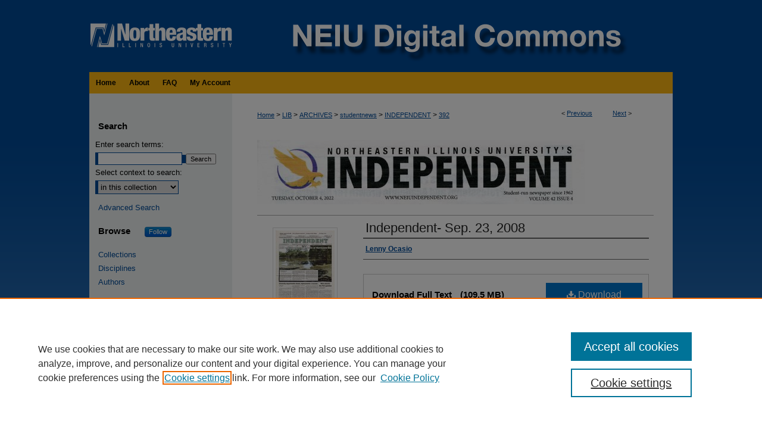

--- FILE ---
content_type: text/html; charset=UTF-8
request_url: https://neiudc.neiu.edu/independent/392/
body_size: 7040
content:

<!DOCTYPE html>
<html lang="en">
<head><!-- inj yui3-seed: --><script type='text/javascript' src='//cdnjs.cloudflare.com/ajax/libs/yui/3.6.0/yui/yui-min.js'></script><script type='text/javascript' src='//ajax.googleapis.com/ajax/libs/jquery/1.10.2/jquery.min.js'></script><!-- Adobe Analytics --><script type='text/javascript' src='https://assets.adobedtm.com/4a848ae9611a/d0e96722185b/launch-d525bb0064d8.min.js'></script><script type='text/javascript' src=/assets/nr_browser_production.js></script>

<!-- def.1 -->
<meta charset="utf-8">
<meta name="viewport" content="width=device-width">
<title>
"Independent- Sep. 23, 2008" by Lenny Ocasio
 </title>


<!-- FILE article_meta-tags.inc --><!-- FILE: /srv/sequoia/main/data/assets/site/article_meta-tags.inc -->
<meta itemprop="name" content="Independent- Sep. 23, 2008">
<meta property="og:title" content="Independent- Sep. 23, 2008">
<meta name="twitter:title" content="Independent- Sep. 23, 2008">
<meta property="article:author" content="Lenny Ocasio">
<meta name="author" content="Lenny Ocasio">
<meta name="robots" content="noodp, noydir">
<meta name="description" content="By Lenny Ocasio, Published on 09/23/08">
<meta itemprop="description" content="By Lenny Ocasio, Published on 09/23/08">
<meta name="twitter:description" content="By Lenny Ocasio, Published on 09/23/08">
<meta property="og:description" content="By Lenny Ocasio, Published on 09/23/08">
<meta name="keywords" content="NEIU Student Publication, Student newspaper">
<meta itemprop="image" content="https://neiudc.neiu.edu/independent/1391/preview.jpg">
<meta name="twitter:image:src" content="https://neiudc.neiu.edu/independent/1391/preview.jpg">
<meta property="og:image" content="https://neiudc.neiu.edu/independent/1391/preview.jpg">
<meta property="og:image:alt" content="Cover image for Independent- Sep. 23, 2008">
<meta name="bepress_citation_author" content="Ocasio, Lenny">
<meta name="bepress_citation_title" content="Independent- Sep. 23, 2008">
<meta name="bepress_citation_date" content="2008">
<meta name="bepress_citation_volume" content="24">
<meta name="bepress_citation_issue" content="22">
<!-- FILE: /srv/sequoia/main/data/assets/site/ir_download_link.inc -->
<!-- FILE: /srv/sequoia/main/data/assets/site/article_meta-tags.inc (cont) -->
<meta name="bepress_citation_pdf_url" content="https://neiudc.neiu.edu/cgi/viewcontent.cgi?article=1391&amp;context=independent">
<meta name="bepress_citation_abstract_html_url" content="https://neiudc.neiu.edu/independent/392">
<meta name="bepress_citation_publisher" content="Northeastern Illinois University">
<meta name="bepress_citation_online_date" content="2023/5/12">
<meta name="viewport" content="width=device-width">
<!-- Additional Twitter data -->
<meta name="twitter:card" content="summary">
<!-- Additional Open Graph data -->
<meta property="og:type" content="article">
<meta property="og:url" content="https://neiudc.neiu.edu/independent/392">
<meta property="og:site_name" content="NEIU Digital Commons">




<!-- FILE: article_meta-tags.inc (cont) -->
<meta name="bepress_is_article_cover_page" content="1">


<!-- sh.1 -->
<link rel="stylesheet" href="/ir-style.css" type="text/css" media="screen">
<link rel="stylesheet" href="/ir-custom.css" type="text/css" media="screen">
<link rel="stylesheet" href="../ir-custom.css" type="text/css" media="screen">
<link rel="stylesheet" href="/assets/styles/ir-book.css" type="text/css" media="screen">
<link rel="stylesheet" href="/ir-local.css" type="text/css" media="screen">
<link rel="stylesheet" href="../ir-local.css" type="text/css" media="screen">
<link rel="stylesheet" href="/ir-print.css" type="text/css" media="print">
<link type="text/css" rel="stylesheet" href="/assets/floatbox/floatbox.css">
<link rel="alternate" type="application/rss+xml" title="Site Feed" href="/recent.rss">
<link rel="shortcut icon" href="/favicon.ico" type="image/x-icon">
<!--[if IE]>
<link rel="stylesheet" href="/ir-ie.css" type="text/css" media="screen">
<![endif]-->

<!-- JS -->
<script type="text/javascript" src="/assets/scripts/yui-init.pack.js"></script>
<script type="text/javascript" src="/assets/scripts/GalleryControlYUI.pack.js"></script>
<script type="text/javascript" src="/assets/scripts/BackMonitorYUI.pack.js"></script>
<script type="text/javascript" src="/assets/scripts/gallery-init.pack.js"></script>
<script type="text/javascript" src="/assets/footnoteLinks.js"></script>

<!-- end sh.1 -->




<script type="text/javascript">var pageData = {"page":{"environment":"prod","productName":"bpdg","language":"en","name":"ir_book:article","businessUnit":"els:rp:st"},"visitor":{}};</script>

</head>
<body id="geo-series">
<!-- FILE /srv/sequoia/main/data/neiudc.neiu.edu/assets/header.pregen --><!-- FILE: /srv/sequoia/main/data/assets/site/mobile_nav.inc --><!--[if !IE]>-->
<script src="/assets/scripts/dc-mobile/dc-responsive-nav.js"></script>

<header id="mobile-nav" class="nav-down device-fixed-height" style="visibility: hidden;">
  
  
  <nav class="nav-collapse">
    <ul>
      <li class="menu-item active device-fixed-width"><a href="https://neiudc.neiu.edu" title="Home" data-scroll >Home</a></li>
      <li class="menu-item device-fixed-width"><a href="https://neiudc.neiu.edu/do/search/advanced/" title="Search" data-scroll ><i class="icon-search"></i> Search</a></li>
      <li class="menu-item device-fixed-width"><a href="https://neiudc.neiu.edu/communities.html" title="Browse" data-scroll >Browse Collections</a></li>
      <li class="menu-item device-fixed-width"><a href="/cgi/myaccount.cgi?context=independent" title="My Account" data-scroll >My Account</a></li>
      <li class="menu-item device-fixed-width"><a href="https://neiudc.neiu.edu/about.html" title="About" data-scroll >About</a></li>
      <li class="menu-item device-fixed-width"><a href="https://network.bepress.com" title="Digital Commons Network" data-scroll ><img width="16" height="16" alt="DC Network" style="vertical-align:top;" src="/assets/md5images/8e240588cf8cd3a028768d4294acd7d3.png"> Digital Commons Network™</a></li>
    </ul>
  </nav>
</header>

<script src="/assets/scripts/dc-mobile/dc-mobile-nav.js"></script>
<!--<![endif]-->
<!-- FILE: /srv/sequoia/main/data/neiudc.neiu.edu/assets/header.pregen (cont) -->

<div id="neiu">
<div id="container"><a href="#main" class="skiplink" accesskey="2" >Skip to main content</a>

<div id="header">
<!-- FILE: /srv/sequoia/main/data/assets/site/ir_logo.inc -->








	<div id="logo">
		<a href="http://www.neiu.edu/" title="Northeastern Illinois University" >
			<img alt="NEIU Digital Commons" border="0" width='250' height='121' src="/assets/md5images/510542fad355d0c1af7a28e48d136010.png">
		</a>
	</div>




<!-- FILE: /srv/sequoia/main/data/neiudc.neiu.edu/assets/header.pregen (cont) -->
<div id="pagetitle">

<h1><a href="https://neiudc.neiu.edu" title="NEIU Digital Commons" >NEIU Digital Commons</a></h1>
</div>
</div><div id="navigation"><!-- FILE: /srv/sequoia/main/data/assets/site/ir_navigation.inc --><div id="tabs" role="navigation" aria-label="Main"><ul><li id="tabone"><a href="https://neiudc.neiu.edu" title="Home" ><span>Home</span></a></li><li id="tabtwo"><a href="https://neiudc.neiu.edu/about.html" title="About" ><span>About</span></a></li><li id="tabthree"><a href="https://neiudc.neiu.edu/faq.html" title="FAQ" ><span>FAQ</span></a></li><li id="tabfour"><a href="https://neiudc.neiu.edu/cgi/myaccount.cgi?context=independent" title="My Account" ><span>My Account</span></a></li></ul></div>


<!-- FILE: /srv/sequoia/main/data/neiudc.neiu.edu/assets/header.pregen (cont) --></div>



<div id="wrapper">
<div id="content">
<div id="main" class="text">



<div id="ir-book" class="left">

<script type="text/javascript" src="/assets/floatbox/floatbox.js"></script>  
<!-- FILE: /srv/sequoia/main/data/assets/site/article_pager.inc -->

<div id="breadcrumb"><ul id="pager">

                
                 
<li>&lt; <a href="https://neiudc.neiu.edu/independent/393" class="ignore" >Previous</a></li>
        
        
        

                
                 
<li><a href="https://neiudc.neiu.edu/independent/391" class="ignore" >Next</a> &gt;</li>
        
        
        
<li>&nbsp;</li></ul><div class="crumbs"><!-- FILE: /srv/sequoia/main/data/assets/site/ir_breadcrumb.inc -->

<div class="crumbs" role="navigation" aria-label="Breadcrumb">
	<p>
	
	
			<a href="https://neiudc.neiu.edu" class="ignore" >Home</a>
	
	
	
	
	
	
	
	
	
	
	 <span aria-hidden="true">&gt;</span> 
		<a href="https://neiudc.neiu.edu/lib" class="ignore" >LIB</a>
	
	
	
	
	
	
	 <span aria-hidden="true">&gt;</span> 
		<a href="https://neiudc.neiu.edu/archives" class="ignore" >ARCHIVES</a>
	
	
	
	
	
	
	 <span aria-hidden="true">&gt;</span> 
		<a href="https://neiudc.neiu.edu/studentnews" class="ignore" >studentnews</a>
	
	
	
	
	
	
	 <span aria-hidden="true">&gt;</span> 
		<a href="https://neiudc.neiu.edu/independent" class="ignore" >INDEPENDENT</a>
	
	
	
	
	
	 <span aria-hidden="true">&gt;</span> 
		<a href="https://neiudc.neiu.edu/independent/392" class="ignore" aria-current="page" >392</a>
	
	
	
	</p>
</div>


<!-- FILE: /srv/sequoia/main/data/assets/site/article_pager.inc (cont) --></div>
</div>
<!-- FILE: /srv/sequoia/main/data/assets/site/ir_book/article/index.html (cont) -->
<!-- FILE: /srv/sequoia/main/data/assets/site/ir_book/article/article_info.inc --><!-- FILE: /srv/sequoia/main/data/assets/site/openurl.inc -->

























<!-- FILE: /srv/sequoia/main/data/assets/site/ir_book/article/article_info.inc (cont) -->
<!-- FILE: /srv/sequoia/main/data/assets/site/ir_download_link.inc -->









	
	
	
    
    
    
	
		
		
		
	
	
	
	
	
	

<!-- FILE: /srv/sequoia/main/data/assets/site/ir_book/article/article_info.inc (cont) -->
<!-- FILE: /srv/sequoia/main/data/assets/site/ir_book/article/ir_article_header.inc -->
<div id="series-header">
<!-- FILE: /srv/sequoia/main/data/assets/site/ir_book/ir_series_logo.inc -->



 


	
	
		
		
			<img alt="The Independent (1988-present)" style="height:auto;width:px;" class="ignore" width='550' height='108' src="../../assets/md5images/10915c4a2db643141614743d61c98173.jpg">	
		
	




<!-- FILE: /srv/sequoia/main/data/assets/site/ir_book/article/ir_article_header.inc (cont) --></div>
<div style="clear: both">&nbsp;</div>



<div id="sub">
<div id="alpha">
<div id="mbl-cover">
	
		<a id="cover" href="https://neiudc.neiu.edu/cgi/viewcontent.cgi?article=1391&amp;context=independent" title="The Independent (1988-present): Independent- Sep. 23, 2008" target="_blank" >
			<img src="https://neiudc.neiu.edu/independent/1391/thumbnail.jpg" alt="Independent- Sep. 23, 2008" class="cover">
		</a>
	
	
</div><!-- FILE: /srv/sequoia/main/data/assets/site/ir_book/article/article_info.inc (cont) --><div id='title' class='element'>
<h1><a href='https://neiudc.neiu.edu/cgi/viewcontent.cgi?article=1391&amp;context=independent'>Independent- Sep. 23, 2008</a></h1>
</div>
<div class='clear'></div>
<div id='authors' class='element'>
<h2 class='visually-hidden'>Editor</h2>
<p class="author"><a href='https://neiudc.neiu.edu/do/search/?q=author%3A%22Lenny%20Ocasio%22&start=0&context=8166057'><strong>Lenny Ocasio</strong></a><br />
</p></div>
<div class='clear'></div>
<div id='file_list' class='element'>
<h2 class="field-heading visually-hidden">Files</h2>
<div id="file-list">
    <div id="full-text">
        <a class="btn" id="alpha-pdf" href="https://neiudc.neiu.edu/cgi/viewcontent.cgi?article=1391&amp;context=independent" title="PDF (109.5&nbsp;MB) opens in new window" target="_blank"><i class="icon-download-alt"></i> Download</a>

        <p>Download Full Text <span class='size'>(109.5&nbsp;MB)</span></p>
    </div><!-- full-text -->
</div><!-- file-list -->
</div>
<div class='clear'></div>
<div id='publication_date' class='element'>
<h2 class='field-heading'>Publication Date</h2>
<p>9-23-2008</p>
</div>
<div class='clear'></div>
<div id='publisher' class='element'>
<h2 class='field-heading'>Publisher</h2>
<p>Northeastern Illinois University</p>
</div>
<div class='clear'></div>
<div id='city' class='element'>
<h2 class='field-heading'>City</h2>
<p>Chicago</p>
</div>
<div class='clear'></div>
<div id='volnum' class='element'>
<h2 class='field-heading'>Volume</h2>
<p>24</p>
</div>
<div class='clear'></div>
<div id='issnum' class='element'>
<h2 class='field-heading'>Issue</h2>
<p>22</p>
</div>
<div class='clear'></div>
<div id='keywords' class='element'>
<h2 class='field-heading'>Keywords</h2>
<p>NEIU Student Publication, Student newspaper</p>
</div>
<div class='clear'></div>
<div id='rights' class='element'>
<h2 class='field-heading'>Rights</h2>
<p>Researchers should consult with the Northeastern Illinois University Archives for information about rights, contacts, and permissions. Responsibility for securing the necessary permissions rests with the persons wishing to use the item(s).</p>
</div>
<div class='clear'></div>
<div id='recommended_citation' class='element'>
<h2 class='field-heading'>Recommended Citation</h2>
<!-- FILE: /srv/sequoia/main/data/assets/site/ir_book/ir_citation.inc --><p>
    Ocasio, Lenny, "Independent- Sep. 23, 2008" (2008). <em>The Independent (1988-present)</em>.  392.
    <br>
    
    
        https://neiudc.neiu.edu/independent/392
    
</p>
<!-- FILE: /srv/sequoia/main/data/assets/site/ir_book/article/article_info.inc (cont) --></div>
<div class='clear'></div>
</div>
    </div>
    <div id='beta_7-3'>
<!-- FILE: /srv/sequoia/main/data/assets/site/info_box_7_3.inc --><!-- FILE: /srv/sequoia/main/data/assets/site/openurl.inc -->

























<!-- FILE: /srv/sequoia/main/data/assets/site/info_box_7_3.inc (cont) -->
<!-- FILE: /srv/sequoia/main/data/assets/site/ir_download_link.inc -->









	
	
	
    
    
    
	
		
		
		
	
	
	
	
	
	

<!-- FILE: /srv/sequoia/main/data/assets/site/info_box_7_3.inc (cont) -->

	<!-- FILE: /srv/sequoia/main/data/assets/site/info_box_book_image.inc --><div id="cover-img" class="aside">
	<img src="https://neiudc.neiu.edu/independent/1391/thumbnail.jpg" alt="Independent- Sep. 23, 2008" class="cover"> 
</div>
<!-- FILE: /srv/sequoia/main/data/assets/site/info_box_7_3.inc (cont) -->
	<!-- FILE: /srv/sequoia/main/data/assets/site/info_box_book_buy.inc -->
<!-- FILE: /srv/sequoia/main/data/assets/site/info_box_7_3.inc (cont) -->


<!-- FILE: /srv/sequoia/main/data/assets/site/info_box_custom_upper.inc -->
<!-- FILE: /srv/sequoia/main/data/assets/site/info_box_7_3.inc (cont) -->
<!-- FILE: /srv/sequoia/main/data/assets/site/info_box_openurl.inc -->
<!-- FILE: /srv/sequoia/main/data/assets/site/info_box_7_3.inc (cont) -->

<!-- FILE: /srv/sequoia/main/data/assets/site/info_box_article_metrics.inc -->






<div id="article-stats" class="aside hidden">

    <p class="article-downloads-wrapper hidden"><span id="article-downloads"></span> DOWNLOADS</p>
    <p class="article-stats-date hidden">Since May 12, 2023</p>

    <p class="article-plum-metrics">
        <a href="https://plu.mx/plum/a/?repo_url=https://neiudc.neiu.edu/independent/392" class="plumx-plum-print-popup plum-bigben-theme" data-badge="true" data-hide-when-empty="true" ></a>
    </p>
</div>
<script type="text/javascript" src="//cdn.plu.mx/widget-popup.js"></script>





<!-- Article Download Counts -->
<script type="text/javascript" src="/assets/scripts/article-downloads.pack.js"></script>
<script type="text/javascript">
    insertDownloads(35583112);
</script>


<!-- Add border to Plum badge & download counts when visible -->
<script>
// bind to event when PlumX widget loads
jQuery('body').bind('plum:widget-load', function(e){
// if Plum badge is visible
  if (jQuery('.PlumX-Popup').length) {
// remove 'hidden' class
  jQuery('#article-stats').removeClass('hidden');
  jQuery('.article-stats-date').addClass('plum-border');
  }
});
// bind to event when page loads
jQuery(window).bind('load',function(e){
// if DC downloads are visible
  if (jQuery('#article-downloads').text().length > 0) {
// add border to aside
  jQuery('#article-stats').removeClass('hidden');
  }
});
</script>



<!-- Adobe Analytics: Download Click Tracker -->
<script>

$(function() {

  // Download button click event tracker for PDFs
  $(".aside.download-button").on("click", "a#pdf", function(event) {
    pageDataTracker.trackEvent('navigationClick', {
      link: {
          location: 'aside download-button',
          name: 'pdf'
      }
    });
  });

  // Download button click event tracker for native files
  $(".aside.download-button").on("click", "a#native", function(event) {
    pageDataTracker.trackEvent('navigationClick', {
        link: {
            location: 'aside download-button',
            name: 'native'
        }
     });
  });

});

</script>
<!-- FILE: /srv/sequoia/main/data/assets/site/info_box_7_3.inc (cont) -->



	<!-- FILE: /srv/sequoia/main/data/assets/site/info_box_disciplines.inc -->




	







<!-- FILE: /srv/sequoia/main/data/assets/site/info_box_7_3.inc (cont) -->

<!-- FILE: /srv/sequoia/main/data/assets/site/bookmark_widget.inc -->

<div id="share" class="aside">
<h2>Share</h2>
	
	<div class="a2a_kit a2a_kit_size_24 a2a_default_style">
    	<a class="a2a_button_facebook"></a>
    	<a class="a2a_button_linkedin"></a>
		<a class="a2a_button_whatsapp"></a>
		<a class="a2a_button_email"></a>
    	<a class="a2a_dd"></a>
    	<script async src="https://static.addtoany.com/menu/page.js"></script>
	</div>
</div>

<!-- FILE: /srv/sequoia/main/data/assets/site/info_box_7_3.inc (cont) -->
<!-- FILE: /srv/sequoia/main/data/assets/site/info_box_geolocate.inc --><!-- FILE: /srv/sequoia/main/data/assets/site/ir_geolocate_enabled_and_displayed.inc -->

<!-- FILE: /srv/sequoia/main/data/assets/site/info_box_geolocate.inc (cont) -->

<!-- FILE: /srv/sequoia/main/data/assets/site/info_box_7_3.inc (cont) -->

	<!-- FILE: /srv/sequoia/main/data/assets/site/zotero_coins.inc -->

<span class="Z3988" title="ctx_ver=Z39.88-2004&amp;rft_val_fmt=info%3Aofi%2Ffmt%3Akev%3Amtx%3Ajournal&amp;rft_id=https%3A%2F%2Fneiudc.neiu.edu%2Findependent%2F392&amp;rft.atitle=Independent-%20Sep.%2023%2C%202008&amp;rft.aufirst=Lenny&amp;rft.aulast=Ocasio&amp;rft.jtitle=The%20Independent%20%281988-present%29&amp;rft.volume=24&amp;rft.issue=22&amp;rft.date=2008-09-23">COinS</span>
<!-- FILE: /srv/sequoia/main/data/assets/site/info_box_7_3.inc (cont) -->

<!-- FILE: /srv/sequoia/main/data/assets/site/info_box_custom_lower.inc -->
<!-- FILE: /srv/sequoia/main/data/assets/site/info_box_7_3.inc (cont) -->
<!-- FILE: /srv/sequoia/main/data/assets/site/ir_book/article/article_info.inc (cont) --></div>

<div class='clear'>&nbsp;</div>
<!-- FILE: /srv/sequoia/main/data/assets/site/ir_article_custom_fields.inc -->

<!-- FILE: /srv/sequoia/main/data/assets/site/ir_book/article/article_info.inc (cont) -->

<!-- FILE: /srv/sequoia/main/data/assets/site/ir_book/article/index.html (cont) -->
</div> <!-- Close ir-book container -->
<!-- FILE /srv/sequoia/main/data/assets/site/footer.pregen --></div>
	<div class="verticalalign">&nbsp;</div>
	<div class="clear">&nbsp;</div>

</div>

	<div id="sidebar" role="complementary">
	<!-- FILE: /srv/sequoia/main/data/assets/site/ir_sidebar_7_8.inc -->

	<!-- FILE: /srv/sequoia/main/data/assets/site/ir_sidebar_sort_sba.inc --><!-- FILE: /srv/sequoia/main/data/assets/site/ir_sidebar_custom_upper_7_8.inc -->

<!-- FILE: /srv/sequoia/main/data/assets/site/ir_sidebar_sort_sba.inc (cont) -->
<!-- FILE: /srv/sequoia/main/data/assets/site/ir_sidebar_search_7_8.inc --><h2>Search</h2>


	
<form method='get' action='https://neiudc.neiu.edu/do/search/' id="sidebar-search">
	<label for="search" accesskey="4">
		Enter search terms:
	</label>
		<div>
			<span class="border">
				<input type="text" name='q' class="search" id="search">
			</span> 
			<input type="submit" value="Search" class="searchbutton" style="font-size:11px;">
		</div>
	<label for="context">
		Select context to search:
	</label> 
		<div>
			<span class="border">
				<select name="fq" id="context">
					
					
					
						<option value='virtual_ancestor_link:"https://neiudc.neiu.edu/independent"'>in this collection</option>
					
					
					<option value='virtual_ancestor_link:"https://neiudc.neiu.edu"'>in this repository</option>
					<option value='virtual_ancestor_link:"http:/"'>Browse Digital Commons Network</option>
				</select>
			</span>
		</div>
</form>

<p class="advanced">
	
	
		<a href="https://neiudc.neiu.edu/do/search/advanced/?fq=virtual_ancestor_link:%22https://neiudc.neiu.edu/independent%22" >
			Advanced Search
		</a>
	
</p>
<!-- FILE: /srv/sequoia/main/data/assets/site/ir_sidebar_sort_sba.inc (cont) -->
<!-- FILE: /srv/sequoia/main/data/assets/site/ir_sidebar_notify_7_8.inc -->


	<ul id="side-notify">
		<li class="notify">
			<a href="https://neiudc.neiu.edu/independent/announcements.html" title="Email or RSS Notifications" >
				Notify me via email or <acronym title="Really Simple Syndication">RSS</acronym>
			</a>
		</li>
	</ul>



<!-- FILE: /srv/sequoia/main/data/assets/site/urc_badge.inc -->






<!-- FILE: /srv/sequoia/main/data/assets/site/ir_sidebar_notify_7_8.inc (cont) -->

<!-- FILE: /srv/sequoia/main/data/assets/site/ir_sidebar_sort_sba.inc (cont) -->
<!-- FILE: /srv/sequoia/main/data/assets/site/ir_sidebar_custom_middle_7_8.inc --><!-- FILE: /srv/sequoia/main/data/assets/site/ir_sidebar_sort_sba.inc (cont) -->
<!-- FILE: /srv/sequoia/main/data/neiudc.neiu.edu/assets/ir_sidebar_browse.inc -->
<div id="browse-header"><h2>Browse</h2> <span class="site-follow sidebar-follow"><!-- FILE: /srv/sequoia/main/data/assets/site/nw_follow_ctx.inc -->



	
		<a rel="nofollow" href="https://network.bepress.com/api/follow/subscribe?publication=MDc4NzczZjljMTNiNGY2ODZlMzk1MzkwZDE1NjEzZDE%3D&amp;format=html" data-follow-set="publication:MDc4NzczZjljMTNiNGY2ODZlMzk1MzkwZDE1NjEzZDE=" title="Follow The Independent (1988-present)" class="btn followable" >Follow</a>
	







<!-- FILE: /srv/sequoia/main/data/neiudc.neiu.edu/assets/ir_sidebar_browse.inc (cont) --></span></div>

<ul id="side-browse">


<li class="collections"><a href="https://neiudc.neiu.edu/communities.html" title="Browse by Collections" >Collections</a></li>
<li class="discipline-browser"><a href="https://neiudc.neiu.edu/do/discipline_browser/disciplines" title="Browse by Disciplines" >Disciplines</a></li>
<li class="author"><a href="https://neiudc.neiu.edu/authors.html" title="Browse by Author" >Authors</a></li>


</ul>
<!-- FILE: /srv/sequoia/main/data/assets/site/ir_sidebar_sort_sba.inc (cont) -->
<!-- FILE: /srv/sequoia/main/data/neiudc.neiu.edu/assets/ir_sidebar_author_7_8.inc -->







	<ul id="side-author">
		<li class="faq">
			<a href="https://neiudc.neiu.edu/faq.html" title="Author FAQ" >
				Author FAQ
			</a>
		</li>
		
		
		
	</ul>


<!-- FILE: /srv/sequoia/main/data/assets/site/ir_sidebar_sort_sba.inc (cont) -->
<!-- FILE: /srv/sequoia/main/data/neiudc.neiu.edu/assets/ir_sidebar_custom_lower_7_8.inc --><div id="sb-custom-lower">
	<h2 class="sb-custom-title">Links</h2>
		<ul class="sb-custom-ul">
			<li class="sb-custom-li">
				<a href="http://www.neiu.edu/library/" title="NEIU Libraries website" >
					NEIU Libraries
				</a>
			</li>
			<li class="sb-custom-li">
				<a href="http://www.neiu.edu/" title="Northeastern Illinois University website" >
					Northeastern Illinois University
				</a>
			</li>
		</ul>
</div>


<!-- FILE: /srv/sequoia/main/data/assets/site/ir_sidebar_sort_sba.inc (cont) -->
<!-- FILE: /srv/sequoia/main/data/assets/site/ir_sidebar_sw_links_7_8.inc -->

	
		
	


	<!-- FILE: /srv/sequoia/main/data/assets/site/ir_sidebar_sort_sba.inc (cont) -->

<!-- FILE: /srv/sequoia/main/data/assets/site/ir_sidebar_geolocate.inc --><!-- FILE: /srv/sequoia/main/data/assets/site/ir_geolocate_enabled_and_displayed.inc -->

<!-- FILE: /srv/sequoia/main/data/assets/site/ir_sidebar_geolocate.inc (cont) -->

<!-- FILE: /srv/sequoia/main/data/assets/site/ir_sidebar_sort_sba.inc (cont) -->
<!-- FILE: /srv/sequoia/main/data/assets/site/ir_sidebar_custom_lowest_7_8.inc -->


<!-- FILE: /srv/sequoia/main/data/assets/site/ir_sidebar_sort_sba.inc (cont) -->
<!-- FILE: /srv/sequoia/main/data/assets/site/ir_sidebar_7_8.inc (cont) -->

		



<!-- FILE: /srv/sequoia/main/data/assets/site/footer.pregen (cont) -->
	<div class="verticalalign">&nbsp;</div>
	</div>

</div>

<!-- FILE: /srv/sequoia/main/data/assets/site/ir_footer_content.inc --><div id="footer" role="contentinfo">
	
	
	<!-- FILE: /srv/sequoia/main/data/assets/site/ir_bepress_logo.inc --><div id="bepress">

<a href="https://www.elsevier.com/solutions/digital-commons" title="Elsevier - Digital Commons" >
	<em>Elsevier - Digital Commons</em>
</a>

</div>
<!-- FILE: /srv/sequoia/main/data/assets/site/ir_footer_content.inc (cont) -->
	<p>
		<a href="https://neiudc.neiu.edu" title="Home page" accesskey="1" >Home</a> | 
		<a href="https://neiudc.neiu.edu/about.html" title="About" >About</a> | 
		<a href="https://neiudc.neiu.edu/faq.html" title="FAQ" >FAQ</a> | 
		<a href="/cgi/myaccount.cgi?context=independent" title="My Account Page" accesskey="3" >My Account</a> | 
		<a href="https://neiudc.neiu.edu/accessibility.html" title="Accessibility Statement" accesskey="0" >Accessibility Statement</a>
	</p>
	<p>
	
	
		<a class="secondary-link" href="https://www.elsevier.com/legal/privacy-policy" title="Privacy Policy" >Privacy</a>
	
		<a class="secondary-link" href="https://www.elsevier.com/legal/elsevier-website-terms-and-conditions" title="Copyright Policy" >Copyright</a>	
	</p> 
	
</div>

<!-- FILE: /srv/sequoia/main/data/assets/site/footer.pregen (cont) -->

</div>
</div>

<!-- FILE: /srv/sequoia/main/data/neiudc.neiu.edu/assets/ir_analytics.inc --><script>
  (function(i,s,o,g,r,a,m){i['GoogleAnalyticsObject']=r;i[r]=i[r]||function(){
  (i[r].q=i[r].q||[]).push(arguments)},i[r].l=1*new Date();a=s.createElement(o),
  m=s.getElementsByTagName(o)[0];a.async=1;a.src=g;m.parentNode.insertBefore(a,m)
  })(window,document,'script','https://www.google-analytics.com/analytics.js','ga');

  ga('create', 'UA-71123315-31', 'auto');
  ga('send', 'pageview');

</script><!-- FILE: /srv/sequoia/main/data/assets/site/footer.pregen (cont) -->

<script type='text/javascript' src='/assets/scripts/bpbootstrap-20160726.pack.js'></script><script type='text/javascript'>BPBootstrap.init({appendCookie:''})</script></body></html>


--- FILE ---
content_type: text/css
request_url: https://neiudc.neiu.edu/ir-local.css
body_size: 1811
content:
/*
-----------------------------------------------
bepress IR local stylesheet.
Author:   Lani Goto
Version:  Mar 2016
PLEASE SAVE THIS FILE LOCALLY!
----------------------------------------------- */

body {
	background: #3c7bbe url(assets/md5images/09729cd5136e540c55373b5263d3da5a.png) top left repeat-x; }


/* Header */

#neiu #header {
	height: 121px; }

#neiu #header #logo,
#neiu #header #logo * {
	width: 250px;
	height: 121px;
	padding: 0;
	margin: 0; }

#neiu #header #pagetitle,
#neiu #header h1,
#neiu #header h1 a {
	width: 730px;
	height: 121px;
	padding: 0;
	margin: 0;
	display: block; }

#neiu #header #pagetitle {
	margin-left: 250px; }

#neiu #header h1 a {
	background: #004a98 url(assets/md5images/acd1b89ce2b6d43e51b6eb1e552dd9a6.png) top left no-repeat;
	text-indent: -9999px; }


/* Navigation */

#neiu #navigation {
	height: 36px; }

#neiu #navigation #tabs,
#neiu #navigation #tabs ul,
#neiu #navigation #tabs ul li {
	padding: 0;
	margin: 0; }

#neiu #navigation #tabs a {
	height: 36px;
	line-height: 36px;
	font-family: Arial, Verdana, Helvetica, sans-serif;
	font-size: 12px;
	font-weight: bold;
	color: #000;
	background-color: #fdb813;
	padding: 0 11px;
	margin: 0;
	border: 0;
	float: left; }

#neiu #navigation #tabs a:hover,
#neiu #navigation #tabs a:active,
#neiu #navigation #tabs a:focus {
	text-decoration: underline; }


/* Sidebar */

#neiu #sidebar h2 {
	font-family: Arial, Verdana, Helvetica, sans-serif;
	font-size: 15px;
	font-weight: bold;
	color: #000;
	background-color: transparent;
	padding: 4px 0;
	border-top: 0;
	border-bottom: 0;
	text-indent: 15px; }

#neiu #sidebar a, 
#neiu #sidebar p.advanced a {
	font-family: Arial, Verdana, Helvetica, sans-serif;
	font-size: 13px;
	font-weight: normal;
	text-decoration: none; }

#neiu #sidebar a:hover,
#neiu #sidebar a:active,
#neiu #sidebar a:focus,
#neiu #sidebar p.advanced a:hover,
#neiu #sidebar p.advanced a:active,
#neiu #sidebar p.advanced a:focus {
	color: #000;
	background-color: transparent;
	text-decoration: underline; }

#neiu #sidebar #sidebar-search label {
	font-size: 13px;
	color: #000; }

#neiu #sidebar p.advanced + div {
	display: none; }


/* Main Content */

#neiu #content {
	background-color: transparent; }

#neiu #dcn-home h2 {
	font: normal 21px Arial, Verdana, Helvetica, sans-serif;
	padding-bottom: 5px;
	margin-top: 30px; }

#neiu #dcn-home #cover-browse h3 a {
	font: normal 15px Arial, Verdana, Helvetica, sans-serif;
	text-decoration: underline; }

#neiu #dcn-home .box.aag h2,
#neiu #dcn-home .box.potd h2{
	width: 267px;
	font: normal 16px Arial, Verdana, Helvetica, sans-serif;
	border-bottom: 1px solid #999; }

#neiu #dcn-home .box.aag h2 span.pull-right { 
	display: none; }

#neiu #dcn-home .box.aag a,
#neiu #dcn-home .box.potd a {
	font-size: 12px;
	border-bottom: 1px solid #999;
	background: none; }

#neiu #main.text .box a:link,
#neiu #main.text .box a:visited {
	font-size: 12px;
	text-decoration: none; }

#neiu #main.text .box a:hover,
#neiu #main.text .box a:active,
#neiu #main.text .box a:focus {
	text-decoration: underline; }

#neiu #main.text a:link,
#neiu #main.text a:visited {
	color: #004a98;
	text-decoration: underline; }

#neiu #main.text a:hover,
#neiu #main.text a:active,
#neiu #main.text a:focus {
	color: #000;
	text-decoration: underline; }

#neiu #main.text a.recent-additions {
	border-bottom: none; }


/* Footer */

#neiu #footer,
#neiu #footer #bepress a {
	height: 74px;
	background-color: #004a98; }

#neiu #footer p:first-of-type { padding-top: 20px }

#neiu #footer p,
#neiu #footer p a {
	font-size: 12px;
	color: #fff;
	text-decoration: none; }

#neiu #footer p a:hover,
#neiu #footer p a:active,
#neiu #footer p a:focus {
	text-decoration: underline; }


/* Mobile */

.mbl #neiu #header #logo, 
.mbl #neiu #header #logo * {
	display: none !important; }

.mbl #neiu #header #pagetitle,
.mbl #neiu #header h1,
.mbl #neiu #header h1 a {
	width: 100% !important;
	height: 100% !important;
	padding: 0;
	margin: 0; }

.mbl #neiu #header #pagetitle {
	margin-left: 0 !important;
	background-size: 100% !important; }

.mbl #neiu #header h1 a {
	background: #004a98 url(assets/md5images/ebea7a1aff8c19d4daec452812c8c9f9.gif) top left no-repeat;
	text-indent: -9999px; }
	
/*Hiding Author FAQ Link - CS 6/24/16 */
#neiu #sidebar #side-author .faq {display:none}

/*Hiding Notify via RSS link - CS 6/24/16 */
#neiu #sidebar #side-notify { display: none; }

/*Hide the follow button next to Browse in the main content area  - CS 6/28/16 */
#neiu #dcn-home span.site-follow {
	display: none; }

/*CUSTOM-1722 adding follow button to sidebar, PR 6/28/16 */ 
#neiu #sidebar .sidebar-follow a { font-size: 11px; }
#neiu #sidebar #browse-header { text-align: left; }
#neiu #sidebar #browse-header h2 { 
	display: inline-block;
	width: 80px; }

/* ISSN metadata field styling fix - TH 10/26/2018*/
#neiu #alpha #issn {
	display:inline;
	margin:0;
	padding:0;
	float:left; }

#neiu #alpha #issn p {
	letter-spacing:normal;
	line-height:normal;
	margin:0;
	text-align:left;
	text-transform:none; }
	
/* Three Column Intro Text for /qos 07/13/2022 MF */
#neiu #series-home .intro #decade_browse_threecolumn { 
  list-style-type: none;
  display: flex;
  flex-flow: row wrap;
  padding-top: 10px;
  justify-content: center;}
  
#neiu .intro #decade_browse_threecolumn ul.threecolumn {
  width: 25% }
  
#neiu .intro #decade_browse_threecolumn ul.threecolumn li {
  background-image: none; }
  

/* Expert Gallery Suite SW Gallery */
.egs-profile-gallery {
	display: block; /* removes descender space below inline element */
 /* left aligned */
	margin: -16px 0 -16px -42px; /* #content .text padding: 16px 0; and #content .text (margin 32px) + #sidebar (margin 10px) */
 
}

.verticalalign { height: 0; }
#content div.clear { height: 0; }
